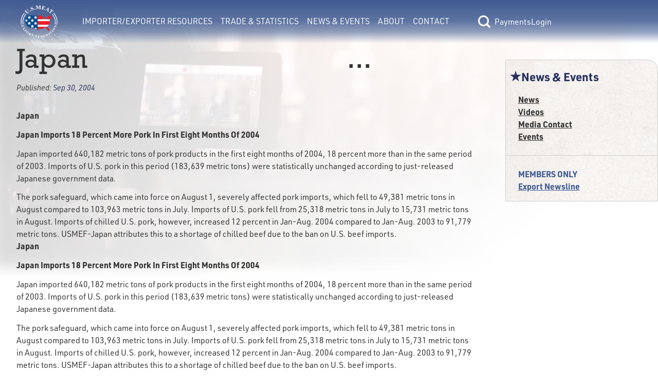

--- FILE ---
content_type: text/html; charset=utf-8
request_url: https://usmef.org/news/japan-7725
body_size: 5649
content:
<!DOCTYPE html>
<html lang="en">
<head><meta charset="utf-8">
<title>News &amp; Events | Japan                                    ...</title>
<meta name="viewport" content="width=device-width, initial-scale=1">
<link rel="stylesheet" href="https://use.typekit.net/fqf7ton.css">
<script type="text/javascript" src="https://www.googletagmanager.com/gtag/js?id=G-G9DV5XWD0Q"></script>
<script type="text/javascript">
            window.dataLayer = window.dataLayer || [];
            function gtag(){dataLayer.push(arguments);}
            gtag('js', new Date());
            gtag('config', 'G-G9DV5XWD0Q');
        </script>
<meta name="description" content="USMEF News: Japan                                    ..."><link rel="modulepreload" as="script" crossorigin href="/_nuxt/entry.156c8a29.js"><link rel="preload" as="style" href="/_nuxt/entry.9def26f2.css"><link rel="modulepreload" as="script" crossorigin href="/_nuxt/default.bcb8b3da.js"><link rel="modulepreload" as="script" crossorigin href="/_nuxt/Button.0b8cd288.js"><link rel="preload" as="style" href="/_nuxt/Button.7fd40c2a.css"><link rel="modulepreload" as="script" crossorigin href="/_nuxt/nuxt-link.62939da9.js"><link rel="modulepreload" as="script" crossorigin href="/_nuxt/client-only.923bef6b.js"><link rel="modulepreload" as="script" crossorigin href="/_nuxt/index.8aee47de.js"><link rel="preload" as="style" href="/_nuxt/index.a085dd6c.css"><link rel="modulepreload" as="script" crossorigin href="/_nuxt/nuxt-icon.vue.8ea5f960.js"><link rel="preload" as="style" href="/_nuxt/nuxt-icon.2f1fba64.css"><link rel="modulepreload" as="script" crossorigin href="/_nuxt/Link.37efe1b4.js"><link rel="preload" as="style" href="/_nuxt/Link.80668444.css"><link rel="modulepreload" as="script" crossorigin href="/_nuxt/BasePaymentForm.69fd65d7.js"><link rel="modulepreload" as="script" crossorigin href="/_nuxt/Text.d7637005.js"><link rel="preload" as="style" href="/_nuxt/Text.104d3064.css"><link rel="modulepreload" as="script" crossorigin href="/_nuxt/_tab_.8ab83d59.js"><link rel="modulepreload" as="script" crossorigin href="/_nuxt/Hero.723e19b9.js"><link rel="preload" as="style" href="/_nuxt/Hero.54112fd0.css"><link rel="modulepreload" as="script" crossorigin href="/_nuxt/nuxt-img.96124337.js"><link rel="modulepreload" as="script" crossorigin href="/_nuxt/ContentImg.aab97222.js"><link rel="modulepreload" as="script" crossorigin href="/_nuxt/ContentVideo.03f1309f.js"><link rel="modulepreload" as="script" crossorigin href="/_nuxt/ContentAudio.42334be2.js"><link rel="modulepreload" as="script" crossorigin href="/_nuxt/RichText.b7a590dd.js"><link rel="modulepreload" as="script" crossorigin href="/_nuxt/Select.74c8a62f.js"><link rel="preload" as="style" href="/_nuxt/Select.1db9e12e.css"><link rel="modulepreload" as="script" crossorigin href="/_nuxt/index.747f1401.js"><link rel="modulepreload" as="script" crossorigin href="/_nuxt/nuxt-icon.4cc0f853.js"><link rel="prefetch" as="script" crossorigin href="/_nuxt/error-component.4e18ecac.js"><link rel="stylesheet" href="/_nuxt/entry.9def26f2.css"><link rel="stylesheet" href="/_nuxt/Button.7fd40c2a.css"><link rel="stylesheet" href="/_nuxt/index.a085dd6c.css"><link rel="stylesheet" href="/_nuxt/nuxt-icon.2f1fba64.css"><link rel="stylesheet" href="/_nuxt/Link.80668444.css"><link rel="stylesheet" href="/_nuxt/Text.104d3064.css"><link rel="stylesheet" href="/_nuxt/Hero.54112fd0.css"><link rel="stylesheet" href="/_nuxt/Select.1db9e12e.css"><style>main[data-v-e77cf9de]{min-height:calc(100vh - 13.3rem)}</style><style>.interior-page-grid[data-v-41b764d3]{display:grid;grid-template-columns:1fr;min-height:calc(100vh - 323px);padding:0}.interior-page-grid .interior-page-content[data-v-41b764d3]{padding-bottom:var(--double-spacing);padding-left:var(--double-spacing);padding-right:var(--double-spacing);word-break:break-word}h1.has-date-published[data-v-41b764d3]{margin-bottom:var(--spacing)}.page-date-published[data-v-41b764d3]{font-size:calc(var(--font-size)*.9);font-style:italic;margin-bottom:var(--double-spacing)}@media only screen and (min-width:1024px){.interior-page-grid[data-v-41b764d3]{gap:var(--double-spacing);grid-template-columns:4fr 1.25fr}}</style><style>.footer{color:--footer-text;font-size:.875rem}.footer,.footer p{font-family:urw-din;font-weight:400}.footer a:active,.footer a:link,.footer a:visited{color:var(--footer-text)}.footer a:hover{color:var(--footer-hover)}</style><style>@media only screen and (min-width:1550px){.footer[data-v-39169d15]{--button-focus-color:#fff;background-image:var(--footer-grad);background:var(--footer-grad);color:var(--footer-text);display:flex;flex-basis:0;flex-direction:row;justify-content:space-between;left:0;padding:.2rem 8rem;width:100%}.footer .footer-links[data-v-39169d15]{--text-color:var(--footer-text);flex-grow:0.2}.footer .footer-info-lg[data-v-39169d15],.footer .footer-links[data-v-39169d15]{display:flex;flex-basis:0;flex-direction:column;justify-content:center}.footer .footer-info-lg[data-v-39169d15]{align-items:center;flex-flow:wrap;flex-grow:0.4;width:30.375rem}.footer .footer-info-lg .column[data-v-39169d15]{margin-left:1.5rem;margin-right:1.5rem;padding:0 1rem}.footer .footer-info-lg .border[data-v-39169d15]{border:1px solid var(--footer-border);margin:0 4rem 1rem;opacity:1;padding:0 3rem;width:100%}.footer .footer-disclaimer[data-v-39169d15]{align-items:center;display:flex;flex-basis:0;flex-grow:0.22;justify-items:center;margin-top:3rem;width:19.75rem}}@media only screen and (min-width:1075px){.footer[data-v-39169d15]{background-image:var(--footer-grad);background:var(--footer-grad);color:var(--footer-text);display:flex;flex-basis:0;flex-direction:row;justify-content:space-between;left:0;padding:.2rem 7.5rem;width:100%}.footer .footer-links[data-v-39169d15]{flex-grow:0.2}.footer .footer-info-lg[data-v-39169d15],.footer .footer-links[data-v-39169d15]{display:flex;flex-basis:0;flex-direction:column;justify-content:center}.footer .footer-info-lg[data-v-39169d15]{align-items:center;flex-flow:wrap;flex-grow:0.4;width:30.375rem}.footer .footer-info-lg .column[data-v-39169d15]{padding:0 1rem}.footer .footer-info-lg .border[data-v-39169d15]{border:1px solid var(--footer-border);margin-bottom:1rem;opacity:1;padding:0 3rem;width:100%}.footer .footer-disclaimer[data-v-39169d15]{align-items:center;display:flex;flex-basis:0;flex-grow:0.22;justify-items:center;margin-top:3rem;width:19.75rem}}@media only screen and (min-width:800px){.footer[data-v-39169d15]{background-image:var(--footer-grad);background:var(--footer-grad);color:var(--footer-text);display:flex;flex-basis:0;flex-direction:row;justify-content:space-between;left:0;padding:.2rem 7.5rem;width:100%}.footer .footer-links[data-v-39169d15]{display:flex;flex-basis:0;flex-direction:column;flex-grow:0.2;justify-content:center;margin-top:1.5rem}.footer .footer-links div[data-v-39169d15]{margin-bottom:calc(var(--type-spacing-vertical)/2)}.footer .footer-info-lg[data-v-39169d15]{align-items:center;display:flex;flex-basis:0;flex-direction:column;flex-flow:wrap;flex-grow:0.4;justify-content:center;width:30.375rem}.footer .footer-info-lg .footer-header[data-v-39169d15]{font-family:urw-din;font-size:var(--h4-font-size);font-weight:400;margin-bottom:10px;margin-top:10px}.footer .footer-info-lg .border[data-v-39169d15]{border:1px solid var(--footer-border);margin-bottom:1rem;opacity:1;padding:0 3rem;width:100%}.footer .footer-disclaimer[data-v-39169d15]{align-items:center;display:flex;flex-basis:0;flex-grow:0.22;justify-items:center;margin-top:3rem;width:19.75rem}.footer-info-sm[data-v-39169d15],.footer-mobile-cw[data-v-39169d15]{display:none}}@media only screen and (max-width:799px){.footer[data-v-39169d15]{align-items:center;background-image:var(--footer-grad);background:var(--footer-grad);color:var(--footer-text);display:flex;flex-direction:column;left:0;padding:1rem 2rem}.footer .footer-links[data-v-39169d15]{-moz-column-gap:3rem;column-gap:3rem;display:grid;grid-template-columns:repeat(2,1fr);margin-top:3rem;order:3;row-gap:.2rem}.footer .footer-links a[data-v-39169d15]{text-align:center}.footer .footer-info-lg[data-v-39169d15]{display:none}.footer .footer-info-sm[data-v-39169d15]{align-items:center;display:flex;flex-direction:column;justify-content:center;padding:0 1rem;text-align:center;width:100%}.footer .footer-info-sm .footer-header[data-v-39169d15]{font-family:urw-din;font-size:var(--h3-font-size);font-weight:700;margin-bottom:10px;margin-top:10px}.footer .footer-info-sm p[data-v-39169d15]{margin-bottom:.5rem}.footer .footer-info-sm .border[data-v-39169d15]{border:1px solid var(--footer-border);margin-bottom:1rem;opacity:1;width:100%}.footer .footer-disclaimer[data-v-39169d15]{align-items:center;display:flex;justify-items:center;margin-top:3rem;order:3;padding:0 1rem}.footer .footer-mobile-cw[data-v-39169d15]{margin-top:.5rem;order:4;padding:0 1rem;text-align:center}}@media only screen and (max-width:1375px){.footer-info-lg[data-v-39169d15]{text-align:center}}</style><style>[data-v-44bc2073] .content>div>h4:last-child{margin-bottom:0}[data-v-44bc2073] .content>div>p:last-child{margin-bottom:0}[data-v-44bc2073] .content>div p:empty{margin-bottom:0}</style><style>.section-nav[data-v-ea6df5ad]{background-image:url(/img/bg-paper.png);border:1px solid var(--border-lt);border-radius:0 20px 0 0;font-weight:700;padding-bottom:var(--spacing)}.section-nav .header-text[data-v-ea6df5ad]{--text-color:var(--accent-color);color:var(--accent-color);color:var(--text-color);font-size:var(--h4-font-size)}.section-nav .members-links[data-v-ea6df5ad]{--text-color:var(--member-color);border-top:1px solid var(--border-lt);color:var(--member-color)}</style><style>.nuxt-icon svg{height:1em;margin-bottom:.125em;vertical-align:middle;width:1em}.nuxt-icon.nuxt-icon--fill,.nuxt-icon.nuxt-icon--fill *{fill:currentColor!important}</style></head>
<body ><div id="__nuxt"><!--[--><div class="flex flex-col min-h-screen" data-v-e77cf9de><header data-v-e77cf9de><span data-v-e77cf9de></span><span data-v-e77cf9de></span></header><main class="flex-grow" data-v-e77cf9de><!--[--><div data-v-41b764d3><div class="section-hero" data-v-41b764d3 data-v-09f2744d><img src="https://usmef.imgix.net/BBA0DDFA-6507-4D55-AAEC-C1FCEDCDF2E7.jpg?auto=format,compress&amp;fit=crop" alt="Background Banner" class="section-image" data-v-09f2744d></div><div class="[tw mb-4 ] content-container interior-page-grid" data-v-41b764d3><section class="interior-page-content" data-v-41b764d3><h1 class="has-date-published" data-v-41b764d3>Japan                                    ...</h1><div class="page-date-published" data-v-41b764d3>Published: <span class="text-accent-color" data-v-41b764d3>Sep 30, 2004</span></div><div class="content-renderer [tw: flex flex-wrap gap-4 ]" data-v-41b764d3 data-v-44bc2073><!--[--><!--]--></div><div class="content-renderer [tw: flex flex-wrap gap-4 ]" data-v-41b764d3 data-v-44bc2073><!--[--><div class="w-full lg:w-full content" data-v-44bc2073><div data-v-44bc2073><p><strong>Japan                                                                                            </strong></p>  <p><strong>Japan Imports 18 Percent More Pork In First Eight Months Of 2004</strong></p>  <p>Japan imported 640,182 metric tons of pork products in the first eight months of 2004, 18 percent more than in the same period of 2003. Imports of U.S. pork in this period (183,639 metric tons) were statistically unchanged according to just-released Japanese government data.</p>  <p>The pork safeguard, which came into force on August 1, severely affected pork imports, which fell to 49,381 metric tons in August compared to 103,963 metric tons in July. Imports of U.S. pork fell from 25,318 metric tons in July to 15,731 metric tons in August. Imports of chilled U.S. pork, however, increased 12 percent in Jan-Aug. 2004 compared to Jan-Aug. 2003 to 91,779 metric tons. USMEF-Japan attributes this to a shortage of chilled beef due to the ban on U.S. beef imports.</p> </div></div><div class="w-full lg:w-full content" data-v-44bc2073><div data-v-44bc2073><p><strong>Japan                                                                                            </strong></p>  <p><strong>Japan Imports 18 Percent More Pork In First Eight Months Of 2004</strong></p>  <p>Japan imported 640,182 metric tons of pork products in the first eight months of 2004, 18 percent more than in the same period of 2003. Imports of U.S. pork in this period (183,639 metric tons) were statistically unchanged according to just-released Japanese government data.</p>  <p>The pork safeguard, which came into force on August 1, severely affected pork imports, which fell to 49,381 metric tons in August compared to 103,963 metric tons in July. Imports of U.S. pork fell from 25,318 metric tons in July to 15,731 metric tons in August. Imports of chilled U.S. pork, however, increased 12 percent in Jan-Aug. 2004 compared to Jan-Aug. 2003 to 91,779 metric tons. USMEF-Japan attributes this to a shortage of chilled beef due to the ban on U.S. beef imports.</p> </div></div><!--]--></div><!----><div class="content-renderer [tw: flex flex-wrap gap-4 ]" data-v-41b764d3 data-v-44bc2073><!--[--><!--]--></div></section><aside class="[tw mt-8 ]" data-v-41b764d3><nav class="section-nav [tw hidden lg:block ]" data-v-41b764d3 data-v-ea6df5ad><div class="[tw flex flex-row items-center gap-2 pl-2 pr-4 pt-4 mb-4 ] header-text" data-v-ea6df5ad><span class="nuxt-icon nuxt-icon--fill" data-v-ea6df5ad></span>News &amp; Events</div><div class="[tw flex flex-col gap-2 px-6 ]" data-v-ea6df5ad><!--[--><a href="/news-events/news" class="" style="--text-color:var(--text-color);" data-v-ea6df5ad data-v-9add2061><!----><!--[-->News<!--]--></a><a href="https://www.youtube.com/channel/UCSN_plM7eAupIlMj5NtQtqg/featured" rel="noopener noreferrer" target="_blank" style="--text-color:var(--text-color);" data-v-ea6df5ad data-v-9add2061><!----><!--[-->Videos<!--]--></a><a href="/news-events/media-contact" class="" style="--text-color:var(--text-color);" data-v-ea6df5ad data-v-9add2061><!----><!--[-->Media Contact<!--]--></a><a href="/news-events/events" class="" style="--text-color:var(--text-color);" data-v-ea6df5ad data-v-9add2061><!----><!--[-->Events<!--]--></a><!--]--></div><div class="[tw flex flex-col gap-2 px-6 pt-6 mt-6 ] members-links" data-v-ea6df5ad><span data-v-ea6df5ad>MEMBERS ONLY</span><!--[--><a href="/news-events/export-newsline" class="" style="--text-color:var(--member-color);" data-v-ea6df5ad data-v-9add2061><!----><!--[-->Export Newsline<!--]--></a><!--]--></div></nav><!----><!----><!----></aside></div></div><!--]--></main><div class="footer" data-v-e77cf9de data-v-39169d15><div class="footer-links [tw: relative ]" data-v-39169d15><div class="text-center lg:text-left" data-v-39169d15><a href="/news-events/media-contact" class="" style="--text-color:var(--text-color);" data-v-39169d15 data-v-9add2061><!----><!--[-->Media Contact<!--]--></a></div><div class="text-center lg:text-left" data-v-39169d15><a href="/about/privacy-policy" class="" style="--text-color:var(--text-color);" data-v-39169d15 data-v-9add2061><!----><!--[-->Privacy Policy<!--]--></a></div><div class="text-center lg:text-left" data-v-39169d15><a href="/about/accessibility" class="" style="--text-color:var(--text-color);" data-v-39169d15 data-v-9add2061><!----><!--[-->Accessibility<!--]--></a></div><div class="text-center lg:text-left" data-v-39169d15><a href="/about/site-map" class="" style="--text-color:var(--text-color);" data-v-39169d15 data-v-9add2061><!----><!--[-->Site Map<!--]--></a></div></div><div class="footer-info-lg [tw: block relative ]" data-v-39169d15><div class="footer-header" data-v-39169d15>USMEF Headquarters</div><span class="border" data-v-39169d15></span><div class="[tw flex ]" data-v-39169d15><p class="column [tw: leading-6 mr-1 ]" data-v-39169d15> 1660 Lincoln Street, Suite 2800 <br data-v-39169d15> Denver, CO 80264 </p><p class="column [tw: leading-6 ml-1 ]" data-v-39169d15> p   <a href="tel:+1303-623-6328" data-v-39169d15>303-623-MEAT</a> (6328) <br data-v-39169d15>f    <a href="fax:+1303-623-0297" data-v-39169d15>303-623-0297</a></p></div><p class="[tw: mt-8 mb-4 ]" data-v-39169d15>© 1996-2026 U.S. Meat Export Federation. All rights reserved.</p></div><div class="footer-info-sm [tw: block relative ]" data-v-39169d15><div class="footer-header" data-v-39169d15>USMEF Headquarters</div><span class="border" data-v-39169d15></span><p data-v-39169d15>1660 Lincoln Street, Suite 2800 <br data-v-39169d15> Denver, CO 80264 </p><p data-v-39169d15> p   <a href="tel:+1303-623-6328" data-v-39169d15>303-623-MEAT</a> (6328) </p><p data-v-39169d15> f    <a href="fax:+1303-623-0297" data-v-39169d15>303-623-0297</a></p></div><div class="footer-disclaimer [tw: block relative ]" data-v-39169d15><p data-v-39169d15>USMEF complies with all equal opportunity, non-discrimination and affirmative action measures applicable to it by contract, government rule or regulation or as otherwise provided by law. USMEF is an equal opportunity employer and provider.</p></div><div class="footer-mobile-cw" data-v-39169d15><p data-v-39169d15>© 1996-2026 U.S. Meat Export Federation. <br data-v-39169d15> All rights reserved. </p></div></div></div><!--]--></div><script>window.__NUXT__=(function(a,b,c,d,e,f,g,h,i,j,k,l,m,n,o,p,q,r,s,t,u,v,w,x,y,z,A){return {data:{"1768987296814":{message:a,success:c,data:{isLoggedIn:c,user:{lname:d,username:d,email:d,access:d,name:d,fname:d}}},BUnVw54Lsa:{message:i,success:f,data:{sections:[{pages:[{title:"Region Specific Contacts for Export Services ",externalLink:a,slug:"region-specific-contacts-for-export-services",member:b},{title:"Find a U.S. Supplier",externalLink:a,slug:"us-supplier",member:b},{title:"Meat Cut Information",externalLink:a,slug:"meat-cut-information",member:b},{title:"Country Specific Guidelines",externalLink:a,slug:"country-specific-guidelines",member:b},{title:"Branded Products Promotion Program",externalLink:a,slug:"branded-products-promotion-program",member:b},{title:"Submit Trade Lead",externalLink:a,slug:"submit-trade-lead",member:b},{title:"Exporter Alert Archive",externalLink:a,slug:"exporter-alert-archive",member:e},{title:"Exporter Trainings",externalLink:a,slug:"exporter-trainings",member:e},{title:"View Trade Leads",externalLink:a,slug:"view-trade-leads",member:e}],sectionHasContent:b,title:"Importer\u002FExporter Resources",slug:"export-resources"},{pages:[{title:"Export Statistics",externalLink:a,slug:"export-statistics",member:b},{title:"Export Analysis",externalLink:a,slug:"export-analysis",member:b},{title:"Free Trade Agreements",externalLink:a,slug:"free-trade-agreement",member:b},{title:"Import Duties by Country",externalLink:a,slug:"import-duties-by-country",member:b},{title:"Export of U.S. Feedgrains and Oilseeds",externalLink:a,slug:"exports-of-u-s-feedgrains-and-oilseeds-through-red-meat",member:b}],sectionHasContent:b,title:"Trade & Statistics",slug:"export-data"},{pages:[{title:j,externalLink:a,slug:g,member:b},{title:k,externalLink:l,slug:m,member:b},{title:n,externalLink:a,slug:o,member:b},{title:p,externalLink:a,slug:q,member:b},{title:r,externalLink:a,slug:s,member:e}],sectionHasContent:b,title:t,slug:"news-events"},{pages:[{title:"USMEF",externalLink:a,slug:"usmef",member:b},{title:"2026 Executive Committee",externalLink:a,slug:"executive-committee",member:b},{title:"Headquarters Staff",externalLink:a,slug:"headquarters-staff",member:b},{title:"International Offices & Representatives",externalLink:a,slug:"international-representatives",member:b},{title:"Become a Member",externalLink:a,slug:"become-a-member",member:b},{title:"Careers",externalLink:a,slug:"careers",member:b},{title:"Member List",externalLink:a,slug:"member-list",member:b},{title:"Executive Committee Resources",externalLink:a,slug:"executive-committee-resources",member:e}],sectionHasContent:b,title:"About",slug:"about"},{pages:[],sectionHasContent:28975,title:"Contact",slug:"contact"}]}},"news-japan-7725---none":{message:i,success:f,data:{privateAccess:b,pages:[{baseSlug:g,sort:b,title:j,externalLink:a,slug:"\u002Fnews-events\u002Fnews",member:b},{baseSlug:m,sort:e,title:k,externalLink:l,slug:"\u002Fnews-events\u002Fvideos",member:b},{baseSlug:o,sort:2,title:n,externalLink:a,slug:"\u002Fnews-events\u002Fmedia-contact",member:b},{baseSlug:q,sort:3,title:p,externalLink:a,slug:"\u002Fnews-events\u002Fevents",member:b},{baseSlug:s,sort:4,title:r,externalLink:a,slug:"\u002Fnews-events\u002Fexport-newsline",member:e}],resources:{cmsPageID:u,pdf:[],external:[],internal:[]},cmsPageUUID:"E3EB9E95-D8B7-4236-BAC5-61B33FFEE462",memberOnly:c,executiveOnly:c,backgroundImage:"BBA0DDFA-6507-4D55-AAEC-C1FCEDCDF2E7.jpg",page:{privateAccess:b,resources:{cmsPageID:v,pdf:[],external:[],internal:[]},cmsPageUUID:"5C3F8470-7657-4BDE-AF0D-C194325B6F9B",memberOnly:c,executiveOnly:c,metaTitle:h,slug:"japan-7725",displayDatePublished:f,canSwitch:b,notFound:c,cmsPageID:v,tab:{resources:{pdf:[],external:[],internal:[]},content:[]},staffOnly:c,tabs:[],title:h,content:[{width:w,type:x,props:{content:y}},{width:w,type:x,props:{content:y}}],datePublished:"Sep 30, 2004",metaDescription:z},metaTitle:"News & Events | Japan                                    ...",slug:g,displayDatePublished:c,canSwitch:b,notFound:c,cmsPageID:u,staffOnly:c,title:t,content:[],datePublished:"Dec 15, 2022",metaDescription:z,displayTitle:h}}},state:{},_errors:{},serverRendered:f,config:{public:{API_BASE_URL:"https:\u002F\u002Fteamlinq.usmef.org\u002Fapi",TEAMLINQ_BASE_URL:"https:\u002F\u002Fteamlinq.usmef.org\u002F",ENV_SHORTNAME:a,CDN_BASE_URL:"https:\u002F\u002Fusmef.imgix.net\u002F",FB_PIXEL_ID:"553492266287258",RECAPTCHA_SITE_KEY:"6LcuJHUjAAAAAOQYEruvBi7GPOQKm0FlL_A93rfP",GTAG_ID:"G-G9DV5XWD0Q",siteUrl:A,siteName:"U.S. Meat Export Federation",siteDescription:"Putting U.S. Meat on the World's Table",language:"en","nuxt-simple-robots":{enabled:f,siteUrl:A,disallow:["\u002Fsearch-results","\u002Fpassword-reset-sent","\u002Fuser-settings","\u002Fusername-sent","\u002Frecovery\u002F*","\u002Fdashboard"],sitemap:["https:\u002F\u002Fusmef.org\u002Fsitemap.xml"],indexable:f,robotsEnabledValue:"index, follow, max-image-preview:large, max-snippet:-1, max-video-preview:-1",robotsDisabledValue:"noindex, nofollow",disallowNonIndexableRoutes:c}},app:{baseURL:"\u002F",buildAssetsDir:"\u002F_nuxt\u002F",cdnURL:a}},pinia:{session:{stateObject:{name:d,fname:a,lname:a,username:a,email:a,access:"none",class:{},loggedIn:c,emailAddress:a,storedPageData:d,previewMode:c,memberDrawerOpen:c}}}}}("",0,false,null,1,true,"news","Japan                                    ...","success","News","Videos","https:\u002F\u002Fwww.youtube.com\u002Fchannel\u002FUCSN_plM7eAupIlMj5NtQtqg\u002Ffeatured","videos","Media Contact","media-contact","Events","events","Export Newsline","export-newsline","News & Events",19402,32936,"full","RichText","\u003Cp\u003E\u003Cstrong\u003EJapan                                                                                            \u003C\u002Fstrong\u003E\u003C\u002Fp\u003E  \u003Cp align=\"center\"\u003E\u003Cstrong\u003EJapan Imports 18 Percent More Pork In First Eight Months Of 2004\u003C\u002Fstrong\u003E\u003C\u002Fp\u003E  \u003Cp\u003EJapan imported 640,182 metric tons of pork products in the first eight months of 2004, 18 percent more than in the same period of 2003. Imports of U.S. pork in this period (183,639 metric tons) were statistically unchanged according to just-released Japanese government data.\u003C\u002Fp\u003E  \u003Cp\u003EThe pork safeguard, which came into force on August 1, severely affected pork imports, which fell to 49,381 metric tons in August compared to 103,963 metric tons in July. Imports of U.S. pork fell from 25,318 metric tons in July to 15,731 metric tons in August. Imports of chilled U.S. pork, however, increased 12 percent in Jan-Aug. 2004 compared to Jan-Aug. 2003 to 91,779 metric tons. USMEF-Japan attributes this to a shortage of chilled beef due to the ban on U.S. beef imports.\u003C\u002Fp\u003E ","USMEF News: Japan                                    ...","https:\u002F\u002Fusmef.org\u002F"))</script><script type="module" src="/_nuxt/entry.156c8a29.js" crossorigin></script></body>
</html>

--- FILE ---
content_type: text/css
request_url: https://usmef.org/_nuxt/Link.80668444.css
body_size: -230
content:
.type-icon[data-v-9add2061]{display:inline-block;font-size:calc(var(--font-size)*2);height:var(--font-size);margin-right:calc(var(--font-size)*2);transform-origin:var(--font-size) var(--font-size);transition:transform var(--transition);width:var(--font-size)}.type-icon.phone[data-v-9add2061]{height:calc(var(--font-size)*1.25)}.type-icon.sendemail[data-v-9add2061]{height:calc(var(--font-size)*1.35)}a:hover .type-icon.sendemail[data-v-9add2061]{transform:rotate(-20deg)}a:hover .type-icon.phone[data-v-9add2061]{transform:rotate(-52deg)}


--- FILE ---
content_type: text/javascript
request_url: https://usmef.org/_nuxt/youtube.586449e9.js
body_size: -13
content:
const e=`<svg xmlns="http://www.w3.org/2000/svg" viewBox="0 0 40 40" style="enable-background:new 0 0 40 40" xml:space="preserve">
  <path d="M39.5 16.7c0-.8-.1-1.8-.2-3-.1-1.1-.2-2.2-.5-3.2-.2-1-.7-2-1.5-2.7-.7-.7-1.7-1.2-2.7-1.3C29.8 6.1 24.9 6 20 6s-9.8.1-14.7.6c-1 .1-2 .6-2.7 1.3-.8.7-1.3 1.7-1.5 2.7-.2 1.1-.4 2.1-.5 3.2-.1 1.2-.2 2.2-.2 3v6.6c0 .8.1 1.8.2 3 .1 1.1.2 2.2.5 3.2.2 1 .7 2 1.5 2.7.7.7 1.7 1.2 2.7 1.3 4.9.3 9.8.4 14.7.4 4.9.1 9.8-.1 14.7-.5 1-.1 2-.6 2.7-1.3.8-.7 1.3-1.7 1.5-2.7.2-1.1.4-2.1.5-3.2.1-1.2.2-2.2.2-3V20c0-1.4 0-2.5-.1-3.3zm-11.3 4c-.1.2-.3.3-.4.4l-11.2 7c-.2.1-.5.2-.7.2-.2 0-.5-.1-.7-.2-.5-.2-.7-.7-.7-1.2V13c0-.8.6-1.4 1.4-1.4.3 0 .5.1.7.2l11.2 7c.6.4.8 1.3.4 1.9z"/>
</svg>`;export{e as default};


--- FILE ---
content_type: text/javascript
request_url: https://usmef.org/_nuxt/nuxt-icon.vue.8ea5f960.js
body_size: 540
content:
import{y as a,r as n,bs as u,b as m,e as l,n as d,f as p,bK as e}from"./entry.156c8a29.js";const c=["innerHTML"],E=a({__name:"nuxt-icon",props:{name:null,filled:{type:Boolean,default:!1}},setup(s){const o=s,_=n("");return u(async()=>{try{const r=await Object.assign({"/assets/icons/CTAdataDrawers.svg":()=>e(()=>import("./CTAdataDrawers.47c43cfe.js"),[],import.meta.url).then(t=>t.default),"/assets/icons/CTAship.svg":()=>e(()=>import("./CTAship.aa679687.js"),[],import.meta.url).then(t=>t.default),"/assets/icons/CTAstats.svg":()=>e(()=>import("./CTAstats.4e1b4656.js"),[],import.meta.url).then(t=>t.default),"/assets/icons/DASH-memberList.svg":()=>e(()=>import("./DASH-memberList.5aacd4e5.js"),[],import.meta.url).then(t=>t.default),"/assets/icons/DASH-newsline.svg":()=>e(()=>import("./DASH-newsline.574dae49.js"),[],import.meta.url).then(t=>t.default),"/assets/icons/DASH-payment.svg":()=>e(()=>import("./DASH-payment.d6a731a9.js"),[],import.meta.url).then(t=>t.default),"/assets/icons/DASH-resources.svg":()=>e(()=>import("./DASH-resources.e250ec13.js"),[],import.meta.url).then(t=>t.default),"/assets/icons/DASH-tradeLead.svg":()=>e(()=>import("./DASH-tradeLead.aa679687.js"),[],import.meta.url).then(t=>t.default),"/assets/icons/DASH-training.svg":()=>e(()=>import("./DASH-training.0734958c.js"),[],import.meta.url).then(t=>t.default),"/assets/icons/account.svg":()=>e(()=>import("./account.d3401546.js"),[],import.meta.url).then(t=>t.default),"/assets/icons/arrow.svg":()=>e(()=>import("./arrow.13e4404f.js"),[],import.meta.url).then(t=>t.default),"/assets/icons/audio.svg":()=>e(()=>import("./audio.44c1cd76.js"),[],import.meta.url).then(t=>t.default),"/assets/icons/calendar.svg":()=>e(()=>import("./calendar.8040957d.js"),[],import.meta.url).then(t=>t.default),"/assets/icons/close.svg":()=>e(()=>import("./close.00d1a830.js"),[],import.meta.url).then(t=>t.default),"/assets/icons/external.svg":()=>e(()=>import("./external.1467deaf.js"),[],import.meta.url).then(t=>t.default),"/assets/icons/facebook.svg":()=>e(()=>import("./facebook.0a257a5a.js"),[],import.meta.url).then(t=>t.default),"/assets/icons/hamburger.svg":()=>e(()=>import("./hamburger.20c3994d.js"),[],import.meta.url).then(t=>t.default),"/assets/icons/instagram.svg":()=>e(()=>import("./instagram.fd2f6228.js"),[],import.meta.url).then(t=>t.default),"/assets/icons/link.svg":()=>e(()=>import("./link.3c228261.js"),[],import.meta.url).then(t=>t.default),"/assets/icons/linkedin.svg":()=>e(()=>import("./linkedin.d9a4c1b1.js"),[],import.meta.url).then(t=>t.default),"/assets/icons/loading.svg":()=>e(()=>import("./loading.4d05dbbc.js"),[],import.meta.url).then(t=>t.default),"/assets/icons/marker.svg":()=>e(()=>import("./marker.60faa205.js"),[],import.meta.url).then(t=>t.default),"/assets/icons/newsline.svg":()=>e(()=>import("./newsline.d7e887ca.js"),[],import.meta.url).then(t=>t.default),"/assets/icons/pdf.svg":()=>e(()=>import("./pdf.a50fc0dd.js"),[],import.meta.url).then(t=>t.default),"/assets/icons/phone.svg":()=>e(()=>import("./phone.82aa800d.js"),[],import.meta.url).then(t=>t.default),"/assets/icons/search.svg":()=>e(()=>import("./search.43bdc2cd.js"),[],import.meta.url).then(t=>t.default),"/assets/icons/sendemail.svg":()=>e(()=>import("./sendemail.e02a01b1.js"),[],import.meta.url).then(t=>t.default),"/assets/icons/stripes.svg":()=>e(()=>import("./stripes.2ea2d1f5.js"),[],import.meta.url).then(t=>t.default),"/assets/icons/subnav-star.svg":()=>e(()=>import("./subnav-star.3d7bf08c.js"),[],import.meta.url).then(t=>t.default),"/assets/icons/twitter.svg":()=>e(()=>import("./twitter.b32065f3.js"),[],import.meta.url).then(t=>t.default),"/assets/icons/usmef-logo-black.svg":()=>e(()=>import("./usmef-logo-black.94be6493.js"),[],import.meta.url).then(t=>t.default),"/assets/icons/usmef-logo-white.svg":()=>e(()=>import("./usmef-logo-white.483c07fe.js"),[],import.meta.url).then(t=>t.default),"/assets/icons/youtube.svg":()=>e(()=>import("./youtube.586449e9.js"),[],import.meta.url).then(t=>t.default)})[`/assets/icons/${o.name}.svg`]();_.value=r}catch{console.error(`[nuxt-icons] Icon '${o.name}' doesn't exist in 'assets/icons'`)}}),(i,r)=>(m(),l("span",{class:d(["nuxt-icon",{"nuxt-icon--fill":!s.filled}]),innerHTML:p(_)},null,10,c))}});export{E as _};
